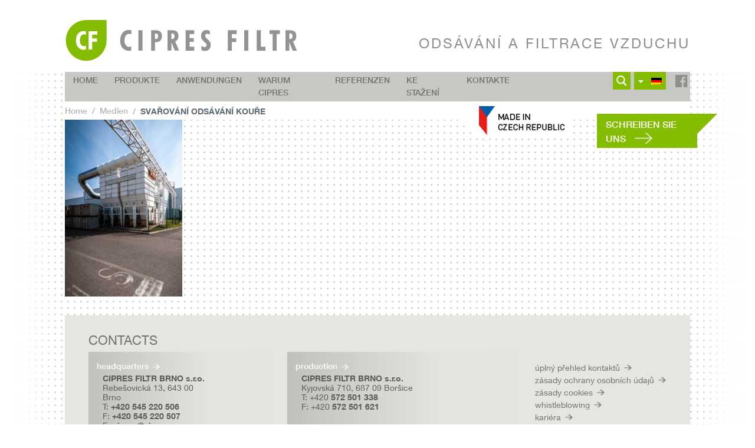

--- FILE ---
content_type: text/html; charset=utf-8
request_url: https://www.google.com/recaptcha/api2/anchor?ar=1&k=6LdFesoZAAAAAANdOVxMMajrtJWLx2tS8xffKerU&co=aHR0cHM6Ly93d3cuY2lwcmVzLmN6OjQ0Mw..&hl=en&v=PoyoqOPhxBO7pBk68S4YbpHZ&size=invisible&anchor-ms=20000&execute-ms=30000&cb=usrr6gcu5a81
body_size: 48827
content:
<!DOCTYPE HTML><html dir="ltr" lang="en"><head><meta http-equiv="Content-Type" content="text/html; charset=UTF-8">
<meta http-equiv="X-UA-Compatible" content="IE=edge">
<title>reCAPTCHA</title>
<style type="text/css">
/* cyrillic-ext */
@font-face {
  font-family: 'Roboto';
  font-style: normal;
  font-weight: 400;
  font-stretch: 100%;
  src: url(//fonts.gstatic.com/s/roboto/v48/KFO7CnqEu92Fr1ME7kSn66aGLdTylUAMa3GUBHMdazTgWw.woff2) format('woff2');
  unicode-range: U+0460-052F, U+1C80-1C8A, U+20B4, U+2DE0-2DFF, U+A640-A69F, U+FE2E-FE2F;
}
/* cyrillic */
@font-face {
  font-family: 'Roboto';
  font-style: normal;
  font-weight: 400;
  font-stretch: 100%;
  src: url(//fonts.gstatic.com/s/roboto/v48/KFO7CnqEu92Fr1ME7kSn66aGLdTylUAMa3iUBHMdazTgWw.woff2) format('woff2');
  unicode-range: U+0301, U+0400-045F, U+0490-0491, U+04B0-04B1, U+2116;
}
/* greek-ext */
@font-face {
  font-family: 'Roboto';
  font-style: normal;
  font-weight: 400;
  font-stretch: 100%;
  src: url(//fonts.gstatic.com/s/roboto/v48/KFO7CnqEu92Fr1ME7kSn66aGLdTylUAMa3CUBHMdazTgWw.woff2) format('woff2');
  unicode-range: U+1F00-1FFF;
}
/* greek */
@font-face {
  font-family: 'Roboto';
  font-style: normal;
  font-weight: 400;
  font-stretch: 100%;
  src: url(//fonts.gstatic.com/s/roboto/v48/KFO7CnqEu92Fr1ME7kSn66aGLdTylUAMa3-UBHMdazTgWw.woff2) format('woff2');
  unicode-range: U+0370-0377, U+037A-037F, U+0384-038A, U+038C, U+038E-03A1, U+03A3-03FF;
}
/* math */
@font-face {
  font-family: 'Roboto';
  font-style: normal;
  font-weight: 400;
  font-stretch: 100%;
  src: url(//fonts.gstatic.com/s/roboto/v48/KFO7CnqEu92Fr1ME7kSn66aGLdTylUAMawCUBHMdazTgWw.woff2) format('woff2');
  unicode-range: U+0302-0303, U+0305, U+0307-0308, U+0310, U+0312, U+0315, U+031A, U+0326-0327, U+032C, U+032F-0330, U+0332-0333, U+0338, U+033A, U+0346, U+034D, U+0391-03A1, U+03A3-03A9, U+03B1-03C9, U+03D1, U+03D5-03D6, U+03F0-03F1, U+03F4-03F5, U+2016-2017, U+2034-2038, U+203C, U+2040, U+2043, U+2047, U+2050, U+2057, U+205F, U+2070-2071, U+2074-208E, U+2090-209C, U+20D0-20DC, U+20E1, U+20E5-20EF, U+2100-2112, U+2114-2115, U+2117-2121, U+2123-214F, U+2190, U+2192, U+2194-21AE, U+21B0-21E5, U+21F1-21F2, U+21F4-2211, U+2213-2214, U+2216-22FF, U+2308-230B, U+2310, U+2319, U+231C-2321, U+2336-237A, U+237C, U+2395, U+239B-23B7, U+23D0, U+23DC-23E1, U+2474-2475, U+25AF, U+25B3, U+25B7, U+25BD, U+25C1, U+25CA, U+25CC, U+25FB, U+266D-266F, U+27C0-27FF, U+2900-2AFF, U+2B0E-2B11, U+2B30-2B4C, U+2BFE, U+3030, U+FF5B, U+FF5D, U+1D400-1D7FF, U+1EE00-1EEFF;
}
/* symbols */
@font-face {
  font-family: 'Roboto';
  font-style: normal;
  font-weight: 400;
  font-stretch: 100%;
  src: url(//fonts.gstatic.com/s/roboto/v48/KFO7CnqEu92Fr1ME7kSn66aGLdTylUAMaxKUBHMdazTgWw.woff2) format('woff2');
  unicode-range: U+0001-000C, U+000E-001F, U+007F-009F, U+20DD-20E0, U+20E2-20E4, U+2150-218F, U+2190, U+2192, U+2194-2199, U+21AF, U+21E6-21F0, U+21F3, U+2218-2219, U+2299, U+22C4-22C6, U+2300-243F, U+2440-244A, U+2460-24FF, U+25A0-27BF, U+2800-28FF, U+2921-2922, U+2981, U+29BF, U+29EB, U+2B00-2BFF, U+4DC0-4DFF, U+FFF9-FFFB, U+10140-1018E, U+10190-1019C, U+101A0, U+101D0-101FD, U+102E0-102FB, U+10E60-10E7E, U+1D2C0-1D2D3, U+1D2E0-1D37F, U+1F000-1F0FF, U+1F100-1F1AD, U+1F1E6-1F1FF, U+1F30D-1F30F, U+1F315, U+1F31C, U+1F31E, U+1F320-1F32C, U+1F336, U+1F378, U+1F37D, U+1F382, U+1F393-1F39F, U+1F3A7-1F3A8, U+1F3AC-1F3AF, U+1F3C2, U+1F3C4-1F3C6, U+1F3CA-1F3CE, U+1F3D4-1F3E0, U+1F3ED, U+1F3F1-1F3F3, U+1F3F5-1F3F7, U+1F408, U+1F415, U+1F41F, U+1F426, U+1F43F, U+1F441-1F442, U+1F444, U+1F446-1F449, U+1F44C-1F44E, U+1F453, U+1F46A, U+1F47D, U+1F4A3, U+1F4B0, U+1F4B3, U+1F4B9, U+1F4BB, U+1F4BF, U+1F4C8-1F4CB, U+1F4D6, U+1F4DA, U+1F4DF, U+1F4E3-1F4E6, U+1F4EA-1F4ED, U+1F4F7, U+1F4F9-1F4FB, U+1F4FD-1F4FE, U+1F503, U+1F507-1F50B, U+1F50D, U+1F512-1F513, U+1F53E-1F54A, U+1F54F-1F5FA, U+1F610, U+1F650-1F67F, U+1F687, U+1F68D, U+1F691, U+1F694, U+1F698, U+1F6AD, U+1F6B2, U+1F6B9-1F6BA, U+1F6BC, U+1F6C6-1F6CF, U+1F6D3-1F6D7, U+1F6E0-1F6EA, U+1F6F0-1F6F3, U+1F6F7-1F6FC, U+1F700-1F7FF, U+1F800-1F80B, U+1F810-1F847, U+1F850-1F859, U+1F860-1F887, U+1F890-1F8AD, U+1F8B0-1F8BB, U+1F8C0-1F8C1, U+1F900-1F90B, U+1F93B, U+1F946, U+1F984, U+1F996, U+1F9E9, U+1FA00-1FA6F, U+1FA70-1FA7C, U+1FA80-1FA89, U+1FA8F-1FAC6, U+1FACE-1FADC, U+1FADF-1FAE9, U+1FAF0-1FAF8, U+1FB00-1FBFF;
}
/* vietnamese */
@font-face {
  font-family: 'Roboto';
  font-style: normal;
  font-weight: 400;
  font-stretch: 100%;
  src: url(//fonts.gstatic.com/s/roboto/v48/KFO7CnqEu92Fr1ME7kSn66aGLdTylUAMa3OUBHMdazTgWw.woff2) format('woff2');
  unicode-range: U+0102-0103, U+0110-0111, U+0128-0129, U+0168-0169, U+01A0-01A1, U+01AF-01B0, U+0300-0301, U+0303-0304, U+0308-0309, U+0323, U+0329, U+1EA0-1EF9, U+20AB;
}
/* latin-ext */
@font-face {
  font-family: 'Roboto';
  font-style: normal;
  font-weight: 400;
  font-stretch: 100%;
  src: url(//fonts.gstatic.com/s/roboto/v48/KFO7CnqEu92Fr1ME7kSn66aGLdTylUAMa3KUBHMdazTgWw.woff2) format('woff2');
  unicode-range: U+0100-02BA, U+02BD-02C5, U+02C7-02CC, U+02CE-02D7, U+02DD-02FF, U+0304, U+0308, U+0329, U+1D00-1DBF, U+1E00-1E9F, U+1EF2-1EFF, U+2020, U+20A0-20AB, U+20AD-20C0, U+2113, U+2C60-2C7F, U+A720-A7FF;
}
/* latin */
@font-face {
  font-family: 'Roboto';
  font-style: normal;
  font-weight: 400;
  font-stretch: 100%;
  src: url(//fonts.gstatic.com/s/roboto/v48/KFO7CnqEu92Fr1ME7kSn66aGLdTylUAMa3yUBHMdazQ.woff2) format('woff2');
  unicode-range: U+0000-00FF, U+0131, U+0152-0153, U+02BB-02BC, U+02C6, U+02DA, U+02DC, U+0304, U+0308, U+0329, U+2000-206F, U+20AC, U+2122, U+2191, U+2193, U+2212, U+2215, U+FEFF, U+FFFD;
}
/* cyrillic-ext */
@font-face {
  font-family: 'Roboto';
  font-style: normal;
  font-weight: 500;
  font-stretch: 100%;
  src: url(//fonts.gstatic.com/s/roboto/v48/KFO7CnqEu92Fr1ME7kSn66aGLdTylUAMa3GUBHMdazTgWw.woff2) format('woff2');
  unicode-range: U+0460-052F, U+1C80-1C8A, U+20B4, U+2DE0-2DFF, U+A640-A69F, U+FE2E-FE2F;
}
/* cyrillic */
@font-face {
  font-family: 'Roboto';
  font-style: normal;
  font-weight: 500;
  font-stretch: 100%;
  src: url(//fonts.gstatic.com/s/roboto/v48/KFO7CnqEu92Fr1ME7kSn66aGLdTylUAMa3iUBHMdazTgWw.woff2) format('woff2');
  unicode-range: U+0301, U+0400-045F, U+0490-0491, U+04B0-04B1, U+2116;
}
/* greek-ext */
@font-face {
  font-family: 'Roboto';
  font-style: normal;
  font-weight: 500;
  font-stretch: 100%;
  src: url(//fonts.gstatic.com/s/roboto/v48/KFO7CnqEu92Fr1ME7kSn66aGLdTylUAMa3CUBHMdazTgWw.woff2) format('woff2');
  unicode-range: U+1F00-1FFF;
}
/* greek */
@font-face {
  font-family: 'Roboto';
  font-style: normal;
  font-weight: 500;
  font-stretch: 100%;
  src: url(//fonts.gstatic.com/s/roboto/v48/KFO7CnqEu92Fr1ME7kSn66aGLdTylUAMa3-UBHMdazTgWw.woff2) format('woff2');
  unicode-range: U+0370-0377, U+037A-037F, U+0384-038A, U+038C, U+038E-03A1, U+03A3-03FF;
}
/* math */
@font-face {
  font-family: 'Roboto';
  font-style: normal;
  font-weight: 500;
  font-stretch: 100%;
  src: url(//fonts.gstatic.com/s/roboto/v48/KFO7CnqEu92Fr1ME7kSn66aGLdTylUAMawCUBHMdazTgWw.woff2) format('woff2');
  unicode-range: U+0302-0303, U+0305, U+0307-0308, U+0310, U+0312, U+0315, U+031A, U+0326-0327, U+032C, U+032F-0330, U+0332-0333, U+0338, U+033A, U+0346, U+034D, U+0391-03A1, U+03A3-03A9, U+03B1-03C9, U+03D1, U+03D5-03D6, U+03F0-03F1, U+03F4-03F5, U+2016-2017, U+2034-2038, U+203C, U+2040, U+2043, U+2047, U+2050, U+2057, U+205F, U+2070-2071, U+2074-208E, U+2090-209C, U+20D0-20DC, U+20E1, U+20E5-20EF, U+2100-2112, U+2114-2115, U+2117-2121, U+2123-214F, U+2190, U+2192, U+2194-21AE, U+21B0-21E5, U+21F1-21F2, U+21F4-2211, U+2213-2214, U+2216-22FF, U+2308-230B, U+2310, U+2319, U+231C-2321, U+2336-237A, U+237C, U+2395, U+239B-23B7, U+23D0, U+23DC-23E1, U+2474-2475, U+25AF, U+25B3, U+25B7, U+25BD, U+25C1, U+25CA, U+25CC, U+25FB, U+266D-266F, U+27C0-27FF, U+2900-2AFF, U+2B0E-2B11, U+2B30-2B4C, U+2BFE, U+3030, U+FF5B, U+FF5D, U+1D400-1D7FF, U+1EE00-1EEFF;
}
/* symbols */
@font-face {
  font-family: 'Roboto';
  font-style: normal;
  font-weight: 500;
  font-stretch: 100%;
  src: url(//fonts.gstatic.com/s/roboto/v48/KFO7CnqEu92Fr1ME7kSn66aGLdTylUAMaxKUBHMdazTgWw.woff2) format('woff2');
  unicode-range: U+0001-000C, U+000E-001F, U+007F-009F, U+20DD-20E0, U+20E2-20E4, U+2150-218F, U+2190, U+2192, U+2194-2199, U+21AF, U+21E6-21F0, U+21F3, U+2218-2219, U+2299, U+22C4-22C6, U+2300-243F, U+2440-244A, U+2460-24FF, U+25A0-27BF, U+2800-28FF, U+2921-2922, U+2981, U+29BF, U+29EB, U+2B00-2BFF, U+4DC0-4DFF, U+FFF9-FFFB, U+10140-1018E, U+10190-1019C, U+101A0, U+101D0-101FD, U+102E0-102FB, U+10E60-10E7E, U+1D2C0-1D2D3, U+1D2E0-1D37F, U+1F000-1F0FF, U+1F100-1F1AD, U+1F1E6-1F1FF, U+1F30D-1F30F, U+1F315, U+1F31C, U+1F31E, U+1F320-1F32C, U+1F336, U+1F378, U+1F37D, U+1F382, U+1F393-1F39F, U+1F3A7-1F3A8, U+1F3AC-1F3AF, U+1F3C2, U+1F3C4-1F3C6, U+1F3CA-1F3CE, U+1F3D4-1F3E0, U+1F3ED, U+1F3F1-1F3F3, U+1F3F5-1F3F7, U+1F408, U+1F415, U+1F41F, U+1F426, U+1F43F, U+1F441-1F442, U+1F444, U+1F446-1F449, U+1F44C-1F44E, U+1F453, U+1F46A, U+1F47D, U+1F4A3, U+1F4B0, U+1F4B3, U+1F4B9, U+1F4BB, U+1F4BF, U+1F4C8-1F4CB, U+1F4D6, U+1F4DA, U+1F4DF, U+1F4E3-1F4E6, U+1F4EA-1F4ED, U+1F4F7, U+1F4F9-1F4FB, U+1F4FD-1F4FE, U+1F503, U+1F507-1F50B, U+1F50D, U+1F512-1F513, U+1F53E-1F54A, U+1F54F-1F5FA, U+1F610, U+1F650-1F67F, U+1F687, U+1F68D, U+1F691, U+1F694, U+1F698, U+1F6AD, U+1F6B2, U+1F6B9-1F6BA, U+1F6BC, U+1F6C6-1F6CF, U+1F6D3-1F6D7, U+1F6E0-1F6EA, U+1F6F0-1F6F3, U+1F6F7-1F6FC, U+1F700-1F7FF, U+1F800-1F80B, U+1F810-1F847, U+1F850-1F859, U+1F860-1F887, U+1F890-1F8AD, U+1F8B0-1F8BB, U+1F8C0-1F8C1, U+1F900-1F90B, U+1F93B, U+1F946, U+1F984, U+1F996, U+1F9E9, U+1FA00-1FA6F, U+1FA70-1FA7C, U+1FA80-1FA89, U+1FA8F-1FAC6, U+1FACE-1FADC, U+1FADF-1FAE9, U+1FAF0-1FAF8, U+1FB00-1FBFF;
}
/* vietnamese */
@font-face {
  font-family: 'Roboto';
  font-style: normal;
  font-weight: 500;
  font-stretch: 100%;
  src: url(//fonts.gstatic.com/s/roboto/v48/KFO7CnqEu92Fr1ME7kSn66aGLdTylUAMa3OUBHMdazTgWw.woff2) format('woff2');
  unicode-range: U+0102-0103, U+0110-0111, U+0128-0129, U+0168-0169, U+01A0-01A1, U+01AF-01B0, U+0300-0301, U+0303-0304, U+0308-0309, U+0323, U+0329, U+1EA0-1EF9, U+20AB;
}
/* latin-ext */
@font-face {
  font-family: 'Roboto';
  font-style: normal;
  font-weight: 500;
  font-stretch: 100%;
  src: url(//fonts.gstatic.com/s/roboto/v48/KFO7CnqEu92Fr1ME7kSn66aGLdTylUAMa3KUBHMdazTgWw.woff2) format('woff2');
  unicode-range: U+0100-02BA, U+02BD-02C5, U+02C7-02CC, U+02CE-02D7, U+02DD-02FF, U+0304, U+0308, U+0329, U+1D00-1DBF, U+1E00-1E9F, U+1EF2-1EFF, U+2020, U+20A0-20AB, U+20AD-20C0, U+2113, U+2C60-2C7F, U+A720-A7FF;
}
/* latin */
@font-face {
  font-family: 'Roboto';
  font-style: normal;
  font-weight: 500;
  font-stretch: 100%;
  src: url(//fonts.gstatic.com/s/roboto/v48/KFO7CnqEu92Fr1ME7kSn66aGLdTylUAMa3yUBHMdazQ.woff2) format('woff2');
  unicode-range: U+0000-00FF, U+0131, U+0152-0153, U+02BB-02BC, U+02C6, U+02DA, U+02DC, U+0304, U+0308, U+0329, U+2000-206F, U+20AC, U+2122, U+2191, U+2193, U+2212, U+2215, U+FEFF, U+FFFD;
}
/* cyrillic-ext */
@font-face {
  font-family: 'Roboto';
  font-style: normal;
  font-weight: 900;
  font-stretch: 100%;
  src: url(//fonts.gstatic.com/s/roboto/v48/KFO7CnqEu92Fr1ME7kSn66aGLdTylUAMa3GUBHMdazTgWw.woff2) format('woff2');
  unicode-range: U+0460-052F, U+1C80-1C8A, U+20B4, U+2DE0-2DFF, U+A640-A69F, U+FE2E-FE2F;
}
/* cyrillic */
@font-face {
  font-family: 'Roboto';
  font-style: normal;
  font-weight: 900;
  font-stretch: 100%;
  src: url(//fonts.gstatic.com/s/roboto/v48/KFO7CnqEu92Fr1ME7kSn66aGLdTylUAMa3iUBHMdazTgWw.woff2) format('woff2');
  unicode-range: U+0301, U+0400-045F, U+0490-0491, U+04B0-04B1, U+2116;
}
/* greek-ext */
@font-face {
  font-family: 'Roboto';
  font-style: normal;
  font-weight: 900;
  font-stretch: 100%;
  src: url(//fonts.gstatic.com/s/roboto/v48/KFO7CnqEu92Fr1ME7kSn66aGLdTylUAMa3CUBHMdazTgWw.woff2) format('woff2');
  unicode-range: U+1F00-1FFF;
}
/* greek */
@font-face {
  font-family: 'Roboto';
  font-style: normal;
  font-weight: 900;
  font-stretch: 100%;
  src: url(//fonts.gstatic.com/s/roboto/v48/KFO7CnqEu92Fr1ME7kSn66aGLdTylUAMa3-UBHMdazTgWw.woff2) format('woff2');
  unicode-range: U+0370-0377, U+037A-037F, U+0384-038A, U+038C, U+038E-03A1, U+03A3-03FF;
}
/* math */
@font-face {
  font-family: 'Roboto';
  font-style: normal;
  font-weight: 900;
  font-stretch: 100%;
  src: url(//fonts.gstatic.com/s/roboto/v48/KFO7CnqEu92Fr1ME7kSn66aGLdTylUAMawCUBHMdazTgWw.woff2) format('woff2');
  unicode-range: U+0302-0303, U+0305, U+0307-0308, U+0310, U+0312, U+0315, U+031A, U+0326-0327, U+032C, U+032F-0330, U+0332-0333, U+0338, U+033A, U+0346, U+034D, U+0391-03A1, U+03A3-03A9, U+03B1-03C9, U+03D1, U+03D5-03D6, U+03F0-03F1, U+03F4-03F5, U+2016-2017, U+2034-2038, U+203C, U+2040, U+2043, U+2047, U+2050, U+2057, U+205F, U+2070-2071, U+2074-208E, U+2090-209C, U+20D0-20DC, U+20E1, U+20E5-20EF, U+2100-2112, U+2114-2115, U+2117-2121, U+2123-214F, U+2190, U+2192, U+2194-21AE, U+21B0-21E5, U+21F1-21F2, U+21F4-2211, U+2213-2214, U+2216-22FF, U+2308-230B, U+2310, U+2319, U+231C-2321, U+2336-237A, U+237C, U+2395, U+239B-23B7, U+23D0, U+23DC-23E1, U+2474-2475, U+25AF, U+25B3, U+25B7, U+25BD, U+25C1, U+25CA, U+25CC, U+25FB, U+266D-266F, U+27C0-27FF, U+2900-2AFF, U+2B0E-2B11, U+2B30-2B4C, U+2BFE, U+3030, U+FF5B, U+FF5D, U+1D400-1D7FF, U+1EE00-1EEFF;
}
/* symbols */
@font-face {
  font-family: 'Roboto';
  font-style: normal;
  font-weight: 900;
  font-stretch: 100%;
  src: url(//fonts.gstatic.com/s/roboto/v48/KFO7CnqEu92Fr1ME7kSn66aGLdTylUAMaxKUBHMdazTgWw.woff2) format('woff2');
  unicode-range: U+0001-000C, U+000E-001F, U+007F-009F, U+20DD-20E0, U+20E2-20E4, U+2150-218F, U+2190, U+2192, U+2194-2199, U+21AF, U+21E6-21F0, U+21F3, U+2218-2219, U+2299, U+22C4-22C6, U+2300-243F, U+2440-244A, U+2460-24FF, U+25A0-27BF, U+2800-28FF, U+2921-2922, U+2981, U+29BF, U+29EB, U+2B00-2BFF, U+4DC0-4DFF, U+FFF9-FFFB, U+10140-1018E, U+10190-1019C, U+101A0, U+101D0-101FD, U+102E0-102FB, U+10E60-10E7E, U+1D2C0-1D2D3, U+1D2E0-1D37F, U+1F000-1F0FF, U+1F100-1F1AD, U+1F1E6-1F1FF, U+1F30D-1F30F, U+1F315, U+1F31C, U+1F31E, U+1F320-1F32C, U+1F336, U+1F378, U+1F37D, U+1F382, U+1F393-1F39F, U+1F3A7-1F3A8, U+1F3AC-1F3AF, U+1F3C2, U+1F3C4-1F3C6, U+1F3CA-1F3CE, U+1F3D4-1F3E0, U+1F3ED, U+1F3F1-1F3F3, U+1F3F5-1F3F7, U+1F408, U+1F415, U+1F41F, U+1F426, U+1F43F, U+1F441-1F442, U+1F444, U+1F446-1F449, U+1F44C-1F44E, U+1F453, U+1F46A, U+1F47D, U+1F4A3, U+1F4B0, U+1F4B3, U+1F4B9, U+1F4BB, U+1F4BF, U+1F4C8-1F4CB, U+1F4D6, U+1F4DA, U+1F4DF, U+1F4E3-1F4E6, U+1F4EA-1F4ED, U+1F4F7, U+1F4F9-1F4FB, U+1F4FD-1F4FE, U+1F503, U+1F507-1F50B, U+1F50D, U+1F512-1F513, U+1F53E-1F54A, U+1F54F-1F5FA, U+1F610, U+1F650-1F67F, U+1F687, U+1F68D, U+1F691, U+1F694, U+1F698, U+1F6AD, U+1F6B2, U+1F6B9-1F6BA, U+1F6BC, U+1F6C6-1F6CF, U+1F6D3-1F6D7, U+1F6E0-1F6EA, U+1F6F0-1F6F3, U+1F6F7-1F6FC, U+1F700-1F7FF, U+1F800-1F80B, U+1F810-1F847, U+1F850-1F859, U+1F860-1F887, U+1F890-1F8AD, U+1F8B0-1F8BB, U+1F8C0-1F8C1, U+1F900-1F90B, U+1F93B, U+1F946, U+1F984, U+1F996, U+1F9E9, U+1FA00-1FA6F, U+1FA70-1FA7C, U+1FA80-1FA89, U+1FA8F-1FAC6, U+1FACE-1FADC, U+1FADF-1FAE9, U+1FAF0-1FAF8, U+1FB00-1FBFF;
}
/* vietnamese */
@font-face {
  font-family: 'Roboto';
  font-style: normal;
  font-weight: 900;
  font-stretch: 100%;
  src: url(//fonts.gstatic.com/s/roboto/v48/KFO7CnqEu92Fr1ME7kSn66aGLdTylUAMa3OUBHMdazTgWw.woff2) format('woff2');
  unicode-range: U+0102-0103, U+0110-0111, U+0128-0129, U+0168-0169, U+01A0-01A1, U+01AF-01B0, U+0300-0301, U+0303-0304, U+0308-0309, U+0323, U+0329, U+1EA0-1EF9, U+20AB;
}
/* latin-ext */
@font-face {
  font-family: 'Roboto';
  font-style: normal;
  font-weight: 900;
  font-stretch: 100%;
  src: url(//fonts.gstatic.com/s/roboto/v48/KFO7CnqEu92Fr1ME7kSn66aGLdTylUAMa3KUBHMdazTgWw.woff2) format('woff2');
  unicode-range: U+0100-02BA, U+02BD-02C5, U+02C7-02CC, U+02CE-02D7, U+02DD-02FF, U+0304, U+0308, U+0329, U+1D00-1DBF, U+1E00-1E9F, U+1EF2-1EFF, U+2020, U+20A0-20AB, U+20AD-20C0, U+2113, U+2C60-2C7F, U+A720-A7FF;
}
/* latin */
@font-face {
  font-family: 'Roboto';
  font-style: normal;
  font-weight: 900;
  font-stretch: 100%;
  src: url(//fonts.gstatic.com/s/roboto/v48/KFO7CnqEu92Fr1ME7kSn66aGLdTylUAMa3yUBHMdazQ.woff2) format('woff2');
  unicode-range: U+0000-00FF, U+0131, U+0152-0153, U+02BB-02BC, U+02C6, U+02DA, U+02DC, U+0304, U+0308, U+0329, U+2000-206F, U+20AC, U+2122, U+2191, U+2193, U+2212, U+2215, U+FEFF, U+FFFD;
}

</style>
<link rel="stylesheet" type="text/css" href="https://www.gstatic.com/recaptcha/releases/PoyoqOPhxBO7pBk68S4YbpHZ/styles__ltr.css">
<script nonce="6s0dpwZTNF_6i5KEiICA3g" type="text/javascript">window['__recaptcha_api'] = 'https://www.google.com/recaptcha/api2/';</script>
<script type="text/javascript" src="https://www.gstatic.com/recaptcha/releases/PoyoqOPhxBO7pBk68S4YbpHZ/recaptcha__en.js" nonce="6s0dpwZTNF_6i5KEiICA3g">
      
    </script></head>
<body><div id="rc-anchor-alert" class="rc-anchor-alert"></div>
<input type="hidden" id="recaptcha-token" value="[base64]">
<script type="text/javascript" nonce="6s0dpwZTNF_6i5KEiICA3g">
      recaptcha.anchor.Main.init("[\x22ainput\x22,[\x22bgdata\x22,\x22\x22,\[base64]/[base64]/[base64]/KE4oMTI0LHYsdi5HKSxMWihsLHYpKTpOKDEyNCx2LGwpLFYpLHYpLFQpKSxGKDE3MSx2KX0scjc9ZnVuY3Rpb24obCl7cmV0dXJuIGx9LEM9ZnVuY3Rpb24obCxWLHYpe04odixsLFYpLFZbYWtdPTI3OTZ9LG49ZnVuY3Rpb24obCxWKXtWLlg9KChWLlg/[base64]/[base64]/[base64]/[base64]/[base64]/[base64]/[base64]/[base64]/[base64]/[base64]/[base64]\\u003d\x22,\[base64]\\u003d\x22,\x22w79lwoZKGlHCscOKw6DDi8OFwqICeznDkzY2BcOgY8Onw4sDwoXChMOFO8O/w6PDtXbDhi3CvEbChUjDsMKCAUPDnRpjFGTClsOXworDo8K1wpLCnsODworDowlZaBhPwpXDvx1+V3osKkU5eMOGwrLChTkwwqvDjwx5woRXe8KpAMO7wqPCu8OnVgvDocKjAWcawonDmcOETz0Vw6Z6bcO6wpvDs8O3wrc9w5dlw4/[base64]/CjMKTbkPCtSjDozfDn8OBwrLCtcORT8KidMOIw5s5FsOwP8KQw6oHYHbDnXTDgcOzw7fDvkYSMcKDw5gWakMNTwQFw6/Cu3TCjnwgCmDDt1LCicK+w5XDlcO5w4zCr2hIwoXDlFHDo8OMw4DDrkNXw6tIC8O8w5bCh3YAwoHDpMKhw6BtwpfDhXbDqF3DjX/[base64]/CsgBdwobCocO1dHbCtAcSPwwgw65fPsKYQwQ8w5Ncw6jDjcOJN8KSSsOveRDDusKOeTzCn8KaPnoDI8Okw57DlDTDk2UHOcKRYn3Cr8KudjMGfMOXw4nDvMOGP3FdwprDlTrDj8KFwpXCqsOqw4wxwqTCuAYqw7l5wphgw7wXaibCp8Khwrk+wrVDB08/w5oEOcOsw6HDjS9QE8OTWcKpJsKmw6/DtMOdGcKyEcKHw5bCqwbDokHCtTPCssKkwq3CmcK7IlXDlnd+fcOIwpHCnmVkRBl0W3dUb8OJwopNICcVGkBFw58uw5wHwp9pH8KXw7MrAMOFwo87wpPDj8OABnk3FwLCqBl9w6fCvMKtM3oCwq92MMOMw7rCmUXDvTAAw4cBNcOpBsKGEzzDvSvDt8O1wozDhcK/bAEuaUpAw4I5w4s7w6XDl8OxOUDCgsK8w695Pi1lw7Biw7zChsOxw4EiB8OlwqXDsCDDkApFOMOkwoVJH8KuYWTDnsKKwopjwrnCnsKmewDDksOCwogaw4kVw6zCgCcUd8KDHQV5WEjCrsKJNBMRwp7DksKKHcOkw4fCojgBHcK4W8K/w6fCnE0MRHjCrARRasKEEcKuw61qHwDChMOaBj1hZSkuaRR+P8OUF2LDmRvDmmstwrPDvk1Ywp50wrLCjEjDvg1ZJ07DmMO+fnDDhU8Lw6jDoDzCi8KBAMKwYyxBw5zDpFfCslVWwpLCmsOWbMOeEsOlwpXDicOLVHdeOB/CocOCIjXDiMKBDMKee8K8dQ/CnkFDwo7DlgnCjFnDoQkkwovDpsK2wrPDvmd4TsOsw4IgCTQ3woJZw6gBKcOTw5c3wqYZKFRRwrR+ZsKCwojDpcKDw54aHsOiw4PDksOywp8LKhbCrsKIYMKdSR/DuCEZw7XDqhrCiz5qwqTCvcKuFsKjLwvCvMKAwpg3PcONw4rDpQsgwpUfMcKXesOdw4jDrcOuAMKawrx1IsO+EMKYPm10wq3DjTLDjRvCoT3CtEvCgBZVSFwecGZdwp/DicONwp1zTsKOMMOUw53CgnXCicK/wpsdKcKJSHlFw6sIw6oiEcORCiMOw50rScO3dcO6aifCqUxFfMO3BV3DsBlqAMKpS8Orwp1sNcOWasOQVsKcw7s9WiQBahvCtVbCuG/Ch0tdO2vDkcO9wpzDlcOgEi3DqxbCo8OWw6/DpAbDncOPw49edh7CvnVkKlHCrcKXKXxQw7PCu8KCb09oRMKKQHLCg8KbQWXDhMKaw7J7D0JZDcKTLsKSEDdIP0PDvE/CnyUzw5bDj8KQwo5VVRvCpwhcCMKcw5vCvjHDpV7CiMKCbMKCwr8cWsKHP3MRw4g4GcOjBzd/wpXDnTU0YkhXw7bDrGJ8wpk3w40fYnoiCcKmw7dNw5t3WcOpwohCE8KpXcOgLgjDq8KBbDNNwrrCsMOrTlxcL2LCqsOmw5J5VikRw5hNw7XDvsKkZcKiw5g7w5TDgl7DisKtwr/DkcO/QcOfUcOXw4zDmMKBGMK6TcKgw7LCnyfDhEPDtGxSEjTDhMKFwrfDjWjChsOZwpR8w4bCl1YYw6PDiwwZUMKmZmHDjUDCjH/Drh3DiMKGw695HsKJQcOoTsKwA8OYw5jCqcKZw7EZw45Zw5M7Y0HDrjHDgMKnc8OMw6URw4PDu3bDo8OOGnEbEcOmE8KaD0LCoMOlNRI8GMOQwrZrOErDqkZPwqo6e8KcK1wRw63DqVfDsMODwpVAAcO3woDCtk8gw6h+csOTPjLCkH/Dmnc2Ry3CnMOlw5DDvhQpY0wwMcKlwqsDwo1uw4XDsVMNLynCnD/[base64]/Cj2U1wpZyw4URDMKowrMDeDzCkXMIWBdNSMKowpvCpQt7emI9wpLCtMKQWcOcwqjDs1/DvGLCksOmwqcsfmR3w4MoMMKgGcOhw7zDg3APVcKZwrZiacOswo/DoQrDqHTCnF0Hd8Oow4o3wpFqwoFebVXCmsK3TGUBJsKHXkpswqBJNlvClMKwwpM1dMO1wrISwqnDp8KKw6oZw73CmT7CqMOTwpctw5fDiMKwwqlAwrMLQcKKI8K/MiIRwpvDmcO7w6bDi2HDgzgNwqTDkXsUN8OaJm5lw44nwr1GFw7DjmpZw4p2w6TCjMKNwrTCsltIZMKew5/CrMK6F8OILsKsw5o+woDCjsOyZMOFfcOnSsKYUDDDqDIRw4PCocKJwqfDp2fCiMOQwrsyU1jDvi5pw6VcO0LCoSjCusOgYH9jC8K/OcKbwpfDq055wq3CmzfDozLDnMOxwqsXWWTCm8K1chBdwrc9woBtwq/[base64]/[base64]/Z1UUFm5DG8K4w4rCjgjCuijCmiMYwqJ/wrDCmybDlzxpScKow77DqHzCo8KBFWLDgBNmw6nCncObw5BAw6YwH8Odw5TDiMO1CzxVYGnDjStMw45Cw4ZXTsOOw4vDocOywqAkw5cmAhUfTRvClsK1CUPDisO/BsK0axvCucKWw5bDicOcDMOPwr9VFioswqrDosOyelLCucOyw7/[base64]/CjcKewoPDiUnCikjCucKQwphKw64Vw68cwooAwpnDnx8MEsOFQMOEw47Clit5w4hFwrMcc8OXwprCoG/CgsOGJMKgZMKAwqrCj1/DsjgfwrfCoMKMw7E5wotUw6/CosONZizDuGtqQlPClizDnQjCvQ4VOBTCsMODMwJVw5fCtFvCtMO5PcKdKnFrRcOJTcKEw7bCpyzDlsK8JsKsw5jCq8KMwo5ABlLDs8O0w6dUwprDjMKGPMOYVsOPwo3CiMO6woMROcKyPsKADsOCwrINwoIgahwmBx/Cg8O7VULDrsOpwoxGw4rDnMOuYzjDoBNRwo/Crx0WbRNeAsKkJ8OHS0Mfwr/DtFoQw7zCqikFFsKpdFbDiMOkwpZ7wrR/wod2w4/CiMKLw77Do3TCjRNQwrUnEcOgY1zCoMOoKcK2UBDDmhhBwqzCv2PDmsOmwqDCsAAdEALDosKIw5xxL8KRwpFew5rDlx7Dgzw1w6gjw6AawpbDqgVGw4graMOSOTAZTAvDnsK+bADCpMO5wrZrwqBbw4jCgcOvw5UedcOyw4EMZjTDncKQwrYwwoF9XMOPwo1/FMKswp3CnE/[base64]/UX/DmU47FRHCmcO0c8O3CsKEwp/DgxgTUcOewqgpw5rCvVB9UsOewrMwwqPDm8K/w5N2w54BGyJEw5tuEB/CqcKrw4kbwrTDgUUkw6k/UXoXRl7Coh1GwqbDvsONccKoBMK7WibChcKTw5HDgsKcw6pMwr5NEhjCmh/[base64]/Ck0pXYlxQMinCj8KnfRPDuDldZMOaB8Kawo12w7zDs8OzPGlJa8KsIMOCacOFw6kwwqDDisOHPsKuD8Oxw5l1VmBpw555wqJrYRk7NXnCk8KNT2XDv8KjwpzCmyzDncKvwqPDuD0HWwALw7bDt8OzMTsdw5hvCX8kAkDCiDx4wozCscOHKEIlZ1Qhw7/CvyjCvBLDicK0w4DDpgxgwoRsw4A9FMO1w5bDsmR+w640LTp8woIXcsK0YEHCuh85w6oBwqLDilR8FQx0wo8gLMOLET57AsKSH8KdJm9Uw43DqsK1wrFUPXfChRfCsUbDo3tIDwvChy/[base64]/Dr8O1KjLCnHwTSDLCjsOkeMK1w6Udw77DsMOCw4PCu8KTGMOhwrB5w7XCoC/CqMKXwr3CjcOEw7FIw712Omthwq92DcK3N8KiwpVsw4rDosKJw6IGXD3Cr8KMwpbCiETDqcO6PMO/[base64]/DuFYhBcO3w5/DhcKsKmkvDxTCpsOBag/DlcOlaMOWworCiwZeJ8Ohwr4rIsO+w4UbYcOUCsK9e11zwo/ClMO6w7bCkl9zw7ldwrvCt2bDgcKufgZ2w4Ngwr5AXg3CpsOyK3PDlhcQwo0Bw5IVH8KpVzccwpfCn8O2FsO+w4B1w5VpaRYNej/Cs2UzIsOGbS7DvsOnW8KeE3QMI8OkKMOuw4HDoBXDtMOvwp4BwpFDZmpgw7TCiAwSQ8KRwpEiwo/CgsKkUhY3w6jCq29QwrHDk0UpA2zDqlPDlsOEFUMNw5DCocOrw6cGw7PDhmTCiDfCkkDDhyEweDHDlMKhw5dedMKwSSdFw7UHw7Ezwr/DkQ8WBMOmw4XDmMOswqvDqMKgZ8KDO8OBMsOhb8K/HsKxw6PClMOjQsKlenFJwq3Ct8KlJsKQGsOzRi7Csx7CkcO5w4nDl8OHPnFnw7TDgMKCwqFpw5HDmsO5wobDuMOEKVvDoRbCmnXDkgHCq8KKPjPDmW0LA8OcwpstG8O/[base64]/DssKSTC9qw44pOcKBTcKOEXxaGsOlw6HDp19/wpUmw7rCgmTCnAbCiD1XdnDCvsO/wrzCqMKQWF7Cn8O2Eh80HSEEw5bCicKuZsKuLW7CjcOrGldmWyVYw6E8WcK1wrPCncOwwq5hV8OeP29Nw47DnSpYacKuwqfCgEw/YjFgw5fDjcOQMMOJw4nCuRFiNsKZSnHDvlbCuWUow4ICKsObWcOdw4zCuALDoFkvEsOswp1kbcO7w4bDucKcwrxFBmMRwojDsMOLYz1aYxfCtD8GQ8OITcKCDxl5w7jDsyvDlcKNX8ONUMKdFcOWYsKSBMO1wp9ZwpJ5DjnDlhkzK3zDq2/Cv1Iqwp8PJxZBYzM/MyzCkMKdbcOQGcK/w7nDvyfCrT3DvMOZwrTDv1liw7XCrMO8w6ErIsKeSMOhw6vCvy3CqDfDozMuSsKtdFnDgRxuFcKcw7YawqRyOMOpQi4iwonCqWRwPBoFw43ClcOEfjrDlcOJwo7DpMKfw5URLgU8wrjCs8Ohw5lWBcOQw7jDscKFdMKHwq3Co8KQwpXCnnNvLsKywpByw7hwGMO4wo/ChcKtbB/Cs8OiDxPCrsOzXwDCu8KAwoPClFrDghHChcOPwo5kw6DCgsO0MUTDljfCsE/Du8O2wqLDiBDDonIOw787JsKgacO/w6HDnjDDpgbDuw7DlRF6N1sIwqw8wq7CszwbG8OHLMOHw4trYRcIwrZfWE7DhSPDlcKOw6PDg8K9wosJwqlawoxSfMOlwqYowrLDnMOfw54fw6XCvMOEesObbMK+G8O2DWouwrIhwqZyB8OSw5gCWAHCn8KINsOBOjjClcOBw4/Clw7CjMOrw4gpwrVnwpogw6XDpiM4IcKpLhpXKMKFw5coMRs1wp3CojfCpzdTw7DDuEPDt07ClmxDw6ARwqLDpnt3KWfDnEfChMK0wrVPw5FsAcKaw43DnlvDkcKXwp1zw4TDjcO6w6XCkSHDtcO3w6QZTMOhYy7Cq8OBw6p6bEAtw4Yfb8O6woPCpXfDncOTw4fDj0/CkcOSSn/Cs0XCkTnDqjRvPcKWe8OtVsKLVMKfw5dqU8KGdk55wqRVPcKfw6nDkRYHB1d/[base64]/DrcObSjhBwrB/w49ww6xJV8KvWcO3I3nCicOoFcOUeSECRMOFw7k0woZ9MMOha1Q2woHCtSgAWsK7FkvCiW7DqMKGwqrCm2VmP8K+B8K9ewLDqcOBbj/Cv8OcDDfCtcK7Gn/DpsKyeA7CqCHChFnChRnCjnHDpBR0worCg8OhT8Kmw5s9wotTwpPCrMKUN1pULnJgwpPDk8Odw64pwqDCgkjCtTcQBGLCpMKTTR/[base64]/ACPCk0/Dk2rDqMOjAsKJPTMsw5xONsKpXzFAw77Dj8KxakzDsMKiN2NLSMK/ScO6D0zCqE0Mw4VjHFHDlQggL2TCrMKYAcOGw57DtlQqw4csw6cLwrPDgQQEwqLDnsK1w7ljwqrDm8KYw70/VsOYwqHDvDlEP8K0HsONOS8pw7l0aTfDt8KoQsKqwqAdNMOcBnHDsV/DtsK+wo/CvMKtw6d2IsK0ScKTwo7Dr8Kvw71Lw7XDnTzClMKKwpo1EAVKMxAWwrnCksKmdsOMdMKCIC7CoXLCrcKUw4QTwpIaKcO5VTNLwr/Cj8KNbC9EMwHCo8KURibDmRNWZ8OtQcOeJFkMwojDqcOwwqjDghkxVMOwwpHCg8KTw4Mxw5Ftw4NIwrzDg8O9RcOiPMONw7wXwoRvGMK/NXMYw5fCsx8Rw7/CqG4SwrHDkEvClVYKw5XCi8OHwoYTGzXDv8OuwosPOcOFccO2w44DGcOaKkIFfi7DvsKfbMKHH8OaFBFVd8OqM8KWYFpoFAvDosOtw5ZCecOCZnkdDShbw7zCrMOxdn/DnSXDlx7DmjvCkMKEwqUXL8O8wrHCmzrCncOEUSzDkVAGeFBLYMKIQcKQeTzDigdYw6sCKTbDh8KRw43CqcKmKVwfw5nDrBB/QSnDu8KxwpbCosKcwp/DgcKLw7zCgcOawqpIYUHClsKPKVkHCcOuw6QGw6PDlcO5w53DvVTDqMKiwrXDucKnwpIHIMKlD23Dj8KFU8KAYMOew5nDkRoWwo95wrsIbcKALz/DkMKWw67CmEPDosO1wr7CucOoQTwAw6LCn8KPwp3DvWBVw6Zyb8Kmw5gjGMOGwoh2w6ZkV2IFTF3Dkh14Z15uw4JhwrbDo8KpworDgFdBwr5nwoU5MXkRworDssOXVcOaX8KpVcKfenY4wqJTw7jDpXPDkg/CiG02B8KYwqN2D8Oaw7B3wqXCnVzDp3sfwrPDnsKow5vCj8OXC8Otwp/Dj8K8wq1tYcKrKA53w4rDi8OAwprCtk4jAxQaGsKGB2HCvMKMRnzDiMK0w63Dj8Kdw4fCtMO+ZMO+w6XDm8OvbsKzWMKBwoMILw3CoWF/QsKNw4jDs8KaX8OpYMOhw5kWDmbCmj7DhjMZfQYqJXksFUxWwooZw4BXwpHCrMKlcsKvw4rCpQN3AXB4W8K5U3/Cv8Ktw6LCosKhVnzCisOtD3nDjcOZLXfDuWBpwoTCpWohwrXDu2pKJxbDp8OHaXYkSC5gw4/CtEBIDC8/wp1XB8OdwqsSeMKtwoAvwpslW8Kbwp/Du2ETwobDpHHDmcOTQnjDrMKXRcOSXcKzwq3DnMKsBmkMwpjDojptF8KvwoMLdh3DgwtBw69eIDJ2w5/DnnNWwp/[base64]/DvsK1w7rDgzfCosOzw6xQwoLDplnCo8K8cD4tw4LDrCnDo8KwJsKOZMOuaQHCuk1JVMK8dMKvKCjCpsOcw6E2GVrDkkooW8KzwrLDmMOdPcOjPcOEEcK/w7bCh2XCuhLCucKAXMKiwpBawq3DglRMK1LCpTvCo01dem1two7DpmzCo8KgCQnCgsOhTsKYT8KERWvCk8K5wpDDqsOzBgrCrWTDrk0Tw43CrsKnwoPDh8OjwqJBG1nChMK/wrNAMMONw6LDvxLDq8OjwpbDoWZwVcO4w586E8KEwq3Cs11vTgzDpWYwwqTDhsK5w6JcaRjCi1Jhw7nCpC4MDBDCpUU2UcKxwqEhM8KFdG58wojCrcKow6TCnsO/wqbDhy/Dj8OtwonDjxDDv8ODwrDCsMKzwrAFNBvDm8OTw6TDm8OffxphC0bDqcOvw6wBf8OWd8Odw4xresO+woA9wpbDuMO/w5nDvMOBwo/[base64]/DqsOuwpd8ScK3wobDgAsIW8OTJMK/[base64]/[base64]/Du8KwLcOhw6DDrsKRwpYGw5MawrAawocXwrPDvXtww6HDmsO3Z19rw6UQw55/wpYrwpAzQcKVw6XCpzxBRcKEe8OZwpLDlMKNA1DCkArCtMKZRMKnZgXCo8ObwqrCqcO8YWXCqFhLwp5sw73ChHYPwooqWlzDjcKBOsKJwpzCjQNwwpYzBmfCuCDClVAcY8OacDvDtAHCl3rDk8KLY8K/VEXDlsO5OiUNbMK/dE/[base64]/Dk8OnDQNxwqFawoHDo8OhwqTChsOawqlpwqrDq8KvBWfCkUbCn3hWEMKuXMO7PH5/[base64]/w54Ew4/[base64]/[base64]/[base64]/PAbCgsKnAiY2w4k4JWxWwoPCt8OIw7vDisOkTS5dwpIqwrUbw7jDhiwlwpobwqnCh8KLRcKsw4rCvFnChcKYLB4KScK0w5DChSQ9RCPDvFnDlTkIwrXCgcKYaDDDswUWKsOJwrzDvm3Dg8Oew51pw6VFbGoQODp2w6zCmMKvwpRJBm7DjznDlsOiw4bCgS/[base64]/ChSDCgsOaPTpPwqdhYQUXwoPDqBAZw650w7koY8OqXHQ6w6tUEsO8w5Y3KcK3wrTCpMKHwrk+w4HDksKUXMKswonDsMOiHMKRR8K2w5lLwp/[base64]/ColldcsOlw44+XQPDpMOOQUbCksO5UMKLMcOmGcKsDTDCocO7wq7CusKYw7zCpwRtw69gw5Nhwrk7Z8Kqw70DIH/ClsO1O3/DoD8SIw4QdBHCuMKqw4rCuMOmwpfCnk3DlztlJgnCqk1ZM8KXw67DvMODwqjDucOSG8OSHizDg8Kfw74FwoxJH8O6csOlXsKhwqVnIQEOQcKbRsOiwoXCpGVSKirCpcOhACQzUsO0Z8KGUhFOJsObwoR6w4FzOm3CoGoRwr7DmzVLfT5iw5/[base64]/LsKLwpViZMOJVmhawrNTw73DhD/DgBw3LH/[base64]/Cm3/CosO0bH8ow4vCpsOhVUDCunMFwqnCvMKow4jCtQgywpUEREzClMOnwpRZwqcvwoI7wo7Dni7DrMOdJQPDoEpTAjTClcKow4fCvMKdNWZ7woDCscO1wrVxwpI/w6xFZ2XDvljChcK+w6PDjMODw5MXw7TDgGfCjgsYwqfChsKYDmM4w54EwrTDjVgOMsOua8OpW8OjFsOswp3DnifDsMOLw5bDtUpWGcKhPcOzOU/DlSFfXMKXcMKTwr3DlGIoRDfDgcKdwrXDn8Kiwq5AIBrDrhjCmnkvBFBpwqhuGMKjw6vDgsOkwprCpsOtwobClsK7A8ONw6pQEMO+OhdcFF7Ch8OswocHwqAiw7IcbcOuw5HDiFAcw715W1EKw6ttwrcTC8KtWMKdwp/CocOnw6APw7fCgcO0wr/DgcOaS2vDowLDu04LczdnXkbCvsKVfcKefcOZMcOhNsO3QsOzN8OQw73DvRkJZsOPb0Uow6vChAXCrsOOwrTCmC/DnUgXw45uw5HDp206w4PCisK9w6vCsGnChCzCqjTChH9Hw4LCvmhMLsKxYG7DqMO2WsOZw7fDkBNLQMKiMx3Ch0rDuUwIw59Mwr/[base64]/wr9nwr8JScO1w4JoKRF1WCHDjjrCh8Ohw7jDmUDDiMOOCDHDv8K/w4TDl8Ohw7fClsKiwoQywqoVwq9sQTxVw54owoMvwqLDoSfCvX1Cfh1xwprCix5yw7LCvcOSw5PDvAsjO8K/w6kJw6zCo8KtdMObNQ7CijrCtDLDrjExw5dmwrDDtRxuasO2M8KLVcKYw4J7aWANFzDDssKrbX8rwqXCsAHCpQTClcOmHMO2wrYhw5lfwrU2woPCuC/ChlpvfT5vYXPCmEvCogPDvBFSM8O3wq5JwrrDnnbCi8K3wpvCsMKHTE3Dv8KLwpsGw7PClsKfwpojTsK/[base64]/Dq1RCD8Kqw6Mfw7ciwo/CrFcrCkDCqcOucRESw47CjMOHwoXCslvCr8KGOE4uJVECwo47wrrDij3CiG1Mw6NrcVDCpcKRZcOGTMK/wpjDg8KMwp3CpC/DsUwyw5HDpsK5wqsEZ8KYEGLCtMOnS17DkWxWwq8Nw6EuKQLCt09Qw4/CnMKRwoEfw5Eqw7zCr28rYcKywpAowqdSw7ccenzDlxvDqDhow4HCqsKUw77Cul8EwrBBFD/CliXDi8KKIcOpwqfDo2/CmMOUwq92wqQ3wrh0A3rCoE8Kd8KIwrM6ZHfDpcKQwo10w5UyMsOxKcKBJTYSwo0Vw6USw4IVw55Cw5ZhwqvDtMKEPsOrWsOowq1jRMO9UsKfwq07wofCu8OMw4TDgXvDtsKEfyhCaMOrwovChcOHO8Ovw6/Csz00wr09w7Fxw5vDnmnDpsKVcMOURsOjL8OfBMKYDsO4w4DDsUPDlMKdw6rCgmXCjFTCuzfCkCbDg8OuwqwvJ8OkPsOAJsKjw4Ynw7phw4Abwphrw7Mowr8eW1dDCcKCwoMRw53CrA4rLS0GwrHCtUM5w44Nw5oVwpjCmsOKw6/Coi1lw5U0BcKiPsOkbcKCe8Omb2TCjgBlSgJOwobClcO2PcOyaAnCjcKEWMO7w7FPwoHChU/[base64]/Do8OpYShUwpnCoUsYw4NCDMOiw549wq19w6cbPcKCw7IWw6UoRA1lNcOCwrkJwqPCvlsmaW7DgCNZwqDDr8O3w7BswrrCrEFHS8OzVcKzCg4uwoYewo7DgMK1dMK1wpMRw79bcsOiwoRaWxA+FsK8A8Ksw7/Dk8K0IMO2aEHDqCl3OiZRVVZRw6jCp8OAD8ORM8Oew7TCtAbCjFXDjQhHwqBHw5DDiVkSByNqdMO6dAU9wojCpn/[base64]/Cq2Nkwp7CqsKiTHbDmhvDqFzCqBjCvcKSUcKmwpoIKMKlYcORwoI0TMKzw619HcKhwrFiYibCjMOqdsKuw7huwrB5AcK0wrnDqcOBwrHCocOySwAteEBmwqsXTV/CvG1kw4DCnmItfljDi8K4GQAmPkfDtcOAw7QrwqbDoVDDu1DDlDnCsMO+cWZ2OA15EGxYNMKCw7EUcAo7YcK/XsOOH8Kdw6UxRRNmbAQ4woDCncOoBUhjIG/Dl8Kmw4ZhwqvDmAgxw5YlS04Ke8KJw70oacKXZFdnwoPCpMKGwrwVw50iw4VrXsO1wofCpcKHN8OsQT5Twp3CgMObw6nDkn/[base64]/acKQUCI5C8KnwpU/Q8KvwoBib8OTLCNVw5RPBcOcwpHDusO/RApUwpRhw7TCpi7CssOqw6xhJDLCmsKmw6/CpwNJJcKfwoDDr1DDl8Kuw6c+w6h9Mk3CgMKZw4LDqzrCtsOAScKKHlUowrPCtgZBUjwjw5Rcw63Ch8OLwqTDlcOlwrPDpW3Cm8Kxwqc3w4IOw7VrH8Ksw43ClULCoRTCmx1AXcKYOcKxBkc/[base64]/[base64]/[base64]/[base64]/DgsK3w47CgcORV8KQRU0Bw6fCjcOWw7BJwrLDhkHChsOPwprCr3DCtxrDtVw3w6TCiEhxwobCtBLDgzVmwonDtGfDrsO9eXjDnsOTwodyRcK3FUYTOsKDwqpNw6XDh8K/w6TCsBFFX8Kkw5bDosK9w7kmwrE3BMOoe2HDgUTDqsKlwqnDnsKkwrhTwpvDmlHCtXrCrcOkw584T1VjKELCqmHDmxvChcKcw5/DlcKLPMK9TMOHwppUCcKRwr0Yw41Bw44dwrN0B8OVw7jCoAfDgMKZT2E5NcK7wonCp3FXwrYzUMK3IsO4Iz3Cn318A0PCqWlQw4kCWcKdDMKWw4XDgVbCnx7DnMKPaMOTwozCtm/CjnjCs1DCgChvDMKkwo3CunEbw6JJw4/[base64]/Du8KoNjHDusOUYk7CsA3CsEjCk8Kzw7MqT8OHbUtYAAh/D280wofCvjc1w6vDtXzCtcO/woEdw7HDr34OPzHDpk8bGE3Dg2wDw5QeJQLCu8OOwqzDrzNVw6F6w7DDgMKjwojCqGDCn8KWwqUHwrfCiMOgZsODcBITw6AuGsKlJMKkQThjc8K6wonCsyHDilJ2w51PLsK1wrPDgsOaw6pmRsOpw4/CplzCniwHXmwqw5d5FjzCg8Ktw6JrBDVETWYDwpRqwqwdCcKZKjFbw6AZw5xoVxDCpsO+w5tNw4fDhmdWbsOnI19gRcKiw7fDv8O7P8K/DMOzXcKCw44RH1RhwpFHB2PCi13Ck8Ohw70bwr8Ewr0oB3DCqsK9WyMRwrLDnMK2wqkpwrvDkMOkwpNlVRoAw7okw5jCpcKTfsONw6tffsKzwqBpP8Odw5tmGx/[base64]/CkmvDk0rCnz3Dn2TCtxbDu8KzwphQacK4c2TDqhzDr8OhQ8O9ZGXDm27DsHvDrQjCuMO9KwkxwrZXw5fDgsK7w6fDtyfChMK/w43CgMO9XwfDoijDicOBC8KWSMOsfsKGfcKhw6zDksKbw7F2YGHClyrCpsOlZsOSwqbDusO8A1lnfcOyw6MCURsDwohtA03CtcOhFcOMw5ocWMO8w7orw4zCj8Kcw5/DtcKOwpvDqsKvF3HCiyZ8wrPDnB7Dqn3DhsKXWsOGw5pwCMKQw6NNIMOpw6p7cVQtw4YUwojCh8KjwrPDl8OtQQ5yacOvwr/CnTrClcOeXcKPwrPDrMO/w4rCrjHDsMOrwpRBfsOmB1AGLMOqN1DCjl8kY8OyNMKjw60/McOnwrfCrxgofkoFw44zwqHDkMOXw47CgMK2U19XTcKXw7gmwo/CkFFufMKbwqrCssO9H2xBFsOkw55DwqbCiMKPDW/CtU7CqsO6w68ww5TDjMKeQsK5PB7DrMOkGEnCi8O1wq/CusKBwp5cw5zDmMKiQMKsRsKva3vDp8OybcOuwp8EIl9iw5zDgMKFAGNkQsOdwrtCw4fCuMKdBsKjw6ATw5kpWmdzwol/w45qBxhgw6xxwovCvcKkw5/CrsK8KxvDrFXDq8KUw4oHwp9MwoxJw4Maw4dIwrTDt8OYVcKqccO0XEsLwrXDssK/w5bCpMOBwr5cw4/[base64]/DvcK7DFjDosKEw6bDjsKEc2TCksKHUcKZw6gIwrTCmMOjEDHCtyZgZMKqw53CuQrChz18RSPCs8Ohb2DClkLCp8ORBAE2Hk/[base64]/ChzHCpj3DgMOwKMOSwqwyPmDCm8ODPcKnVsOVWcOUQ8OqCcK6w4/CqAl2w4IOIlMgw5Naw4cQaVAGF8KlFcOEw6rDmcK8CFzCngxpR2PDrVLCsQnCucKiUcOKZxzDuF0ef8KBw4rDn8KHw6MebHdbwpYCXSzConhJwowEw7UlwpnDr0vDisO1w57DjX/DgS8bwovDiMKiYMOxNWHCv8Krw4g5wqvCiUkPA8KOLMOuw4wiw7R7wr8PIsOgUn0Tw77DgcK6w5vDjVfCtsKlw6UGw4o+LkEmwr49Ekd8fMK3wrvDkgrCgMOWDcKqwpl5wqnDjj59wrbDi8Kswo9HKsOzcsKswqB0wpDDgcKxJcKfLAkGw50pwpPCqsOoP8OZwp/DmcKBwpfCiSo8NsKgw6o3QwdRwpjCnRDDsjzCiMK1dFXCoijCvcO4DTtyWgMdXMKEw6xjwpEnHknDnVtrw5fCriVKwrPCvAHCs8KRaV4cwoIMSitkw44/N8KQVsKdwrxjV8OaRwbCk1oNED3Dl8KXP8OpSgkKSifCrMOzbhbCm0TCo0PDs04pwrDDicO/[base64]/DnlplQcKAwqbCi1DCm8KIRHxXJ8OELcKjw7YvBcKQwqEAXHoew4Qswp17w4bCihvDkcODDnJiwqlNw7wfwqo0w4t5HMKLZcKud8OfwqZkw7IEwqvDgk1fwqBXw4vClw/Cg2EFekQkwpgqbMKXwr/[base64]/DlcO2w5kAwpPCsEZnw6xrw6vCm8KOO8K5EnplwoDChhoDS0hBblE9w4VcScO6w4HDgBzDhVfCvB4fIcOZesKNw4HCj8K8ejbCksKnckjCnsKNCsOrUwULF8KKw5PDgcKywqPCkGHDsMOOT8Kaw6XDvsOpV8KCAsKxw4pTFl1Gw6/ChkPCi8OFRm7DvQ7CrWwdw4nDqBdDA8OYw47DtkzDvgtHwp1Mwp7Ct2XDpBfDpXzCscKIMsO3wpJUTsOcZArDlMOMwpjDl3YFYcOXwoDDti/CiFV6ZMKCNyTCncK1bjnDsG7DgsKQTMOiw7VdQn/CsRTDuS9jw7rCj0PDlsOLw7EXNxcsTAJCcwYTGcOMw64NeUXDmMONw5PDqMONw6fDrn3DhMKjwrfDt8OSw5UNZzPDm2YHw63Dt8OzFMO+w5jDrSbCmkETw4FLwrZTd8OFwq/[base64]/dFYZXMKsw7bDpsOYwobCmMOOwpJYwoZyYATDtsKzUFLDlR5gwqVpVcKkwrfCncKrw7nDjcO/w443w4gJw7fDrcODdsKPwpvDsXBFRHHDn8Ohw4powogVwpUawoLCjzwVSBFCBWF7RcO+B8OJVcK/w5nCnMKIasOEw4lPwpRfw50yMhjCihNDSlrCk0/Cu8Kdw5/DhWpRZcKkw4XCicOKVcK0w7jCp0x/[base64]/w6vCrcK6wqEzwrrDgHHCvzPDjjJLwpnDhEHDrwhkdMOwZcK/w58Ow6PDpsO0E8KnU3IuVsOtw5rDpcK/w5PDtMKdw5vCisOtO8KlQD7ClkjDgMOywrzCssOow5XCkcKCPMO+w4B2S2lpMHPDqMOkLsKUwrN8w6Alw6TDncKWw68/[base64]/DjlnCoR7DswnDlm5Ow7YkbMOWwpoiw50oaBnClsO/[base64]/w63Co8KeXgHDlR3CmCPDrF4pw5bChRTDk0XCtx/CssKww4rCu0BLf8OawpfDmwhOw7fDiRvCpDrDvsK3fMKgREnClsOrw4nDgHjDuT8+wphhwprDg8K2LsKnfcOXU8OjwoZHw79HwqgVwo0Mw7vDvVXDs8KnworDpMKBw4TDkcOsw7lWKifDgHhww5YqLcOWwr5BVMOkJhtYwqMZwrJ/wrjCh13DvBDDiHDDg3ReczpzOcKWZQvCg8OJwo9QC8OXL8Oiw5vCjGTCtcOEdcOaw501wrojBS8qw49Rwo0RCcOweMOGa0ghwqrDvMOKwoPCkMO/UsKrw4XDrcK5dcKJAGXDhgXDhAjCizvDuMOCwrbDqMOYwpTCoxxnYAw3JsKvwrHClwpMwqhzZAvDnx7DucOgwp3CgRzDimrCjsKGw7nDh8Ksw5DDhQcZUMO8aMKGNh7DrS/Cs0rDmcOAWRTCs1tJwrkMwoDCr8KpBn0CwqUiw4HCgGbDiHfDvhbCt8OfXhHCtWAwPBkMw6p/w77CgMOpek19w4E9ckUlfEtPHzjCvsKBwrHDtnDCs0tNEApGwqzCskPDmirCucKTQ3HDo8KvRTvCrsKJNy4gEDhrIX9jPUDDnjBUw61DwoQjK8OPc8K3wpvDtydsMsOrRX/CqsKdwo3Cg8OswqHDksOow7fDqT3CqMO7B8KdwrBSw7PCgHXDtG7DpFYiw7VgZ8OAP1XDqsK+w6BzfcKrRkzCoS0Lw7nDssKfSsKvwpp1G8Olwrl/R8Ogw7cyJ8KsEcODYgtDwo/[base64]/w5NAw6rChcOnw7oRw7LCpMKvwpfDr8K4QMOHw44FTV9gSMKkVljCrnvCnDHDh8KjY0Muwqtmw4gNw73CqTF5w6XCnMKEw7M6XMOBwoHDsxUvwpwlUG3Cljtdw6ZNSz9uZ3bCvQNfZBlxw4sUw4lnw4fDkMO1w6vDnT/DpSx1w6/DsG9ITgTCr8OYbQEiw7dlcjXCvMOhwpDDlEfDlMKcwopzw77DjMOMFcKSw4AEw53CrcOpGMK1FMKZw5bCshzDksOJfsKqw7F9w6AEOMO7w50YwrE2w6HDnhbDt2/DsB1/ZMK8VcOeKMKRw7Q2QG1WGsK4bRnCmi58IcKuwrt6XkI2wrfDplDDtcKQR8OPwofDtinDrMOOw6nCpDgBw4XCrEXDqsO+w6hDQsKVL8O9w6/CsX1PB8Kaw4EkAMOAwph/[base64]/Do8OTwqbCgMO7TR4ww5vCgEDDnTsbw60tw5ltwq3ChQ8Ww54OwrBvw4vCgMKGwrtcDBF4Di5wHSvDpH/CsMODw7M4w7xQUMKawpxZWyJywo8dw7TDvcKrwph0OFrDvcKuI8OuQcKFwr3Cq8OZGn3Dqw83FMKkfcOLwqLChXoICigiO8OrYcKtCcKowr1zw6nCtsKpMzzCssKiwqlow48ww5rChB0Ww5g5QzQqw5DCvm0yZUE0w6fDkXgXZFfDkcOTZT/ClcONwqAXw5NLUMOdUh5bbMOiWVk5w41+wrgKw4LDgcOuwoAHaiN+wo1IMsOUwr3DhWFGekNJw5I5IljCkMK8wqhqwqohwo/DncKWw5M/wo5PwrzDjsKcwrvClm7DoMK5WBBqHH9fwpBTwrpbAMOLw57CnAZeMBjChcKuwpp+w683bMK+wrhmX1bCtTt7wrtwwqjDjSfDtB8Xw7rCvEfCmQTDusKDw7ofajQOwq4+L8K8WMOaw6vCrGHClS/CvwnCjMOawobDl8K0QsONBMKow7xxwp0ADklKZcOnKMOYwpMzelBkNlUpfsK3G2ZnFy7DpsKXwp8Cw5QDLTnDgMOdZsO/JsKpw4zDh8K6PgxUw5PCmwh2wpNtJ8KnXsKxworCoX3Ct8OYeMKkwq1PfADDvMOdw71iw4g/w6LCt8O9dsKaaQBAWsOyw4HCgMOfw7Q0eMO5w5zCksKPalhJd8Kawrgdw7oNMsOkw4gow5U2G8Oow5IHwpFHPcOFwocbw53DqSLDnQfCvsKPw44Dwr/ClQzDhFFWacKJw7FiwqnDvsKuw77CpUzDlMKTw4dRQDHCs8O5w7/Cp3HDqcO+wrHDoxPCicOzWMO+Y2AcRF7DtzrCtMKHU8KvMsKbJG0ySipEw44bwr/ChcKIM8O1L8K2w7s7eShww49yPzjCjD1FakbCih/CkMK9wrnDjsKmw4NxcxXDo8KSw6fCtToowqklPMKPw7rDmETCiyBNGcObw7k7N0UqHcOTCsKVHTvDvQ7Cgzsfw5PCm15Iw4jDkBlGw5vDk0oFVBw8LX/Cj8KDMR9vL8KzcBAIwohYMA44RlNaPHolw4rCgsKJwp7Dj1DDullewrw3wovCvk/DocKYwrlvXHMaJ8ObwpjDsXZFwoDCrMOZGQzDocOlTsOVwplTwpTCv38EF2guG13Cv3pWNMKMwrUDw6BZwpJIwpXDr8Oew6RUCw8YB8O9w79LVMOZXcOJMkXCp2sGwo7Cg3/DrMOoTHfDoMOPwrjChGJgwqzDlsKVasOswoDDlxMjcSPDo8KSwrvClsOpMwdaOkgVSsO0wpPCt8KfwqHCm3LDsnbDtMOFw6DCpk5lTcOvY8OWaQwNTcKqw7sMw4MyEVXDv8OGFTd6DsOlwrXCpQk8w653EyIlRlXDr1LCoMKAwpXDmsOQIFTDqcKmw67CmcK/PhkZH1fCs8KWTUXCplg0wodQw4RnO0/Cp8OOwpFYNUdHIMO6w7tPSsOtw49zLTVLJQ/ChgR1Q8O6w7VjwqfCiULCi8OGwrV2SsKbQXlWI0l8w7/Do8OVBcKGw4/DgD90SnHCiXIiwoxyw5/CjmRofD1BwqfCtAgycEw7MMObN8O6w44nw6DDqAHDmERMw6zCgxdww5LDgiMHPcOawrd/wpPDs8KKw6HDscKHG8KlwpTCjSIMwoJewo9fXcOcNMKiw4NoYMOKwpcZwq0fRMOuw4UnAm3DmMOQwok/[base64]/woLCnsK/w7nCsMKmN8OFfcKGJS9pw6NDwp3Cm3gtZ8KPc17DgXXCn8KnBG7CpcK6PcOSeCFEM8OuEMOaOWfDkDRswrEvwqJ/QcKzw43Cp8OAworChcOuw7o/wplcwofCjWrCm8OlwpjCrBPDo8OkwrFMJsKwMT/DksOhJMKzMMKCwrLCjG3DtcKSTcOJNUJ3wrfDrsK1w5AGXMOOw5jCvzXDoMKIOsKkw5Fzw7fCmsO8wonCsxQxw5QOw4fDv8OuGsKpw6fCoMKuSMOcNw0gw6FGwol5w6XDljTCtsOjKCo2w57DhsKqXxYVw4/Dl8OYw6QmwrvDocO2w4DDg1tPWW/[base64]/[base64]/CrMK/w6nDvsO8Ol95wqhzw68TDcKdCsK4wqHDs30Hw5PCsSsPw7DDuEfCgHsjwpYLT8OMVMKswoQYM1PDsB0easK5LWjDhsK5w4JHw5RgwqMnwp7DgMKmwpDCuh/DmixZGsOBEXBEdBHDpF5ww73CoFfCiMKTQkY/wo4nKVF/[base64]/CuMKQwpdUw7zDosKmSXU2csOFd8O6woRaTMOmw7h5CHxnw5HChigff8OgXsO9GsOIwoUqU8KOw5bCuws0FREoVMO9DsK5w7QOL2vDtlIGA8O/[base64]/DsGvDgsKow5pFO8KKwqbDqMORO8OFw4/[base64]/OSTCmsOzScKjwonDrjnDscKgd8KtDGxObhk/P8Oew7fCml3DusO6EMO1wp/[base64]\\u003d\\u003d\x22],null,[\x22conf\x22,null,\x226LdFesoZAAAAAANdOVxMMajrtJWLx2tS8xffKerU\x22,0,null,null,null,1,[21,125,63,73,95,87,41,43,42,83,102,105,109,121],[1017145,478],0,null,null,null,null,0,null,0,null,700,1,null,0,\[base64]/76lBhn6iwkZoQoZnOKMAhk\\u003d\x22,0,1,null,null,1,null,0,0,null,null,null,0],\x22https://www.cipres.cz:443\x22,null,[3,1,1],null,null,null,1,3600,[\x22https://www.google.com/intl/en/policies/privacy/\x22,\x22https://www.google.com/intl/en/policies/terms/\x22],\x221bbPfL52eRKAyrE3UAECaXoCeD+uktee88wwqibHcJ8\\u003d\x22,1,0,null,1,1768845683030,0,0,[30,147,188,179],null,[153,46,221,84],\x22RC-kTFOXTnwbDXsNQ\x22,null,null,null,null,null,\x220dAFcWeA4wCrmskGeuP1900MvSTtt0Xpkp26Zqogb3fvQ4sJtbTqqiy15A8iIxxWXnCu9kXJf3kD0EYqG2EAn0nfh_JhxywiUx5g\x22,1768928483175]");
    </script></body></html>